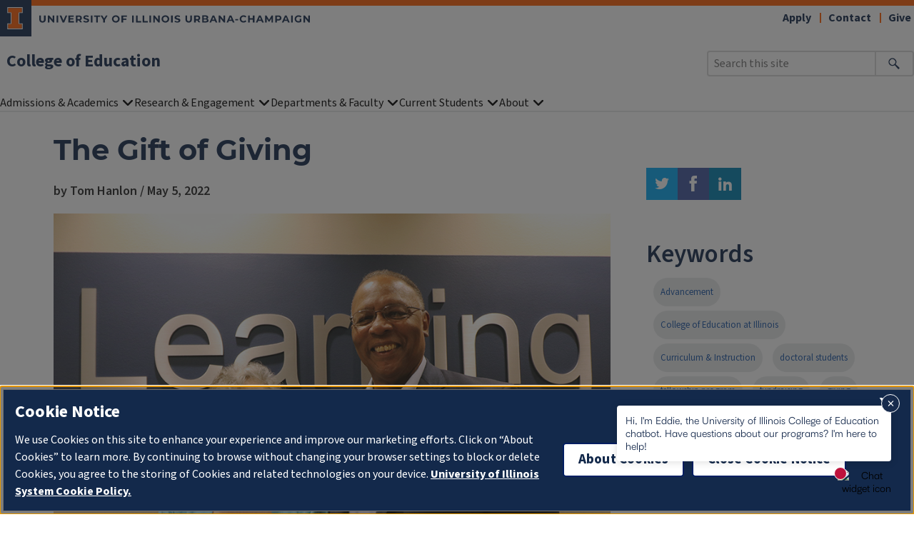

--- FILE ---
content_type: text/html; charset=utf-8
request_url: https://education.illinois.edu/about/news-events/news/article/2022/05/05/the-gift-of-giving
body_size: 12325
content:
 <!DOCTYPE html> <html lang="en"> <head> <meta charset="utf-8"> <meta http-equiv="Content-Type" content="text/html; charset=UTF-8"> <meta property="og:image" content="https://education.illinois.edu/images/default-source/communications-images/mccarthey-leadf069db2bba79407c88ff2eb78a1653c0.jpg?sfvrsn=64109b97_0" /><meta property="og:title" content="The Gift of Giving" /><meta name="viewport" content="width=device-width, initial-scale=1"> <link rel="icon" href="https://cdn.brand.illinois.edu/favicon.ico"> <link rel="apple-touch-icon" href="https://cdn.brand.illinois.edu/touch-icon-40x40.png"> <link rel="apple-touch-icon" sizes="152x152" href="https://cdn.brand.illinois.edu/touch-icon-152x152.png"> <link rel="apple-touch-icon" sizes="167x167" href="https://cdn.brand.illinois.edu/touch-icon-167x167.png"> <link rel="apple-touch-icon" sizes="180x180" href="https://cdn.brand.illinois.edu/touch-icon-180x180.png"> <link rel="dns-prefetch" href="//cdn.toolkit.illinois.edu"> <link rel="dns-prefetch" href="//cdn.disability.illinois.edu"> <link rel="stylesheet" href="//cdn.toolkit.illinois.edu/3/toolkit.css"> <link href="/Theme/css/main25-shared.css?id=20251216" rel="stylesheet" type="text/css" /> <link href="/Theme/css/main21-education.css?id=20251216" rel="stylesheet" type="text/css" /> <link type="text/css" rel="stylesheet" href="https://cdn.toolkit.illinois.edu/2.16/toolkit.css"> <script src="/Theme/js/main21-education.js?id=20251216" type="text/javascript"></script><script src="https://cdn.disability.illinois.edu/skipto.min.js"></script> <script>var SkipToConfig = { 'settings': { 'skipTo': { colorTheme: 'illinois', displayOption: 'popup' } } };</script> <script type="module" src="//cdn.toolkit.illinois.edu/3/toolkit.js"></script> <script src="https://cdn.toolkit.illinois.edu/2.16/toolkit.js"></script> <script src="//onetrust.techservices.illinois.edu/scripttemplates/otSDKStub.js" type="text/javascript" charset="UTF-8" data-domain-script="26be7d61-2017-4ea7-8a8b-8f1704889763"></script> <script type="text/javascript">function OptanonWrapper() { }</script>  <title>
	The Gift of Giving | Illinois
</title><script>window.addEventListener('DOMContentLoaded', () => { document.getElementById('search-button').addEventListener('click', processSearch); document.getElementById('search-text-input').addEventListener('keydown', function (e) { if (e.code == 'Enter') { return processSearch(); } }); }); function processSearch() { window.location.href = `/search-results?s=${encodeURIComponent(document.getElementById('search-text-input').value)}`; return false; }</script><script type="text/javascript">
if (window.location.pathname.endsWith('introducing-our-new-faculty-for-2023-24')) window.location.href = 'https://education.illinois.edu/departments-faculty/new-faculty-2023-24';

window.addEventListener('DOMContentLoaded', () => {
    let metaTag = document.createElement('link');
    metaTag.setAttribute('rel', 'canonical');
    metaTag.setAttribute('href', window.location.href);
    document.head.appendChild(metaTag);
});
</script><style type="text/css" media="all">.il-formatted .image-realsize img {
  max-width: 100%!important;
}

.il-formatted .image-realsize il-card img {
  width: calc(100% + 60px) !important;
  max-width: calc(100% + 60px) !important;
}

.il-formatted il-card {
  --il-card-background: var(--il-gray-1);
  --il-card-color: var(--il-base-25);
  --il-card-heading-color: var(--il-blue);
  --il-card-heading-link-focus-color: var(--il-blue);
  border: none;
}

.il-formatted il-card h3 {
  font-size: 18px;
}

.il-formatted article.edu-news a.category {
  margin: 3px 0 3px 10px;
}

.margin-1200-row {
    margin: auto!important;
    max-width: 1200px!important;
    padding: 30px 75px!important;
}</style><meta property="og:title" content="The Gift of Giving" /><meta property="og:type" content="article" /><meta property="og:url" content="https://education.illinois.edu/about/news-events/news/2022/05/05/the-gift-of-giving" /><meta property="og:site_name" content="College of Education" /><script>(function(w,d,s,l,i){w[l]=w[l]||[];w[l].push({'gtm.start':new Date().getTime(),event:'gtm.js'});var f=d.getElementsByTagName(s)[0], j=d.createElement(s),dl=l!='dataLayer'?'&l='+l:'';j.async=true;j.src='https://www.googletagmanager.com/gtm.js?id='+i+dl;f.parentNode.insertBefore(j,f);})(window,document,'script','dataLayer','GTM-59JVN34');</script><script type="application/ld+json">    {
    "@@context": "http://schema.org",
    "@@type": "WebSite",
    "name" : "Education at Illinois",
    "url" : "https://education.illinois.edu",
    "potentialAction": {
    "@@type": "SearchAction",
    "target": "https://education.illinois.edu/search-results?searchQuery={search_term_string}",
    "query-input": "required name=search_term_string"
    },
    "publisher" : {
    "@@type" : "CollegeOrUniversity",
    "@@id" : "https://education.illinois.edu/",
    "name" : "College of Education at Illinois",
    "image" : "https://cdn-e.education.illinois.edu/system-images/logo-white.png",
    "email" : "info@education.illinois.edu",
    "logo": "https://cdn-e.education.illinois.edu/system-images/logo.png",
    "url" : "https://education.illinois.edu",
    "sameAs" : [
    "https://en.wikipedia.org/wiki/UIUC_College_of_Education",
    "https://www.wikidata.org/wiki/Q7864724",
    "https://www.facebook.com/educationatillinois",
    "https://twitter.com/edILLINOIS",
    "https://www.linkedin.com/company/education-at-illinois/",
    "https://www.youtube.com/user/educationatillinois",
    "https://www.flickr.com/people/educationatillinois/",
    "https://plus.google.com/b/101421869167893534155/101421869167893534155"
    ],
    "address" : {
    "@@type" : "PostalAddress",
    "streetAddress" : "1310 S. 6th St.",
    "addressLocality" : "Champaign",
    "addressRegion" : "Illinois",
    "postalCode" : "61820"
    },
    "contactPoint" : {
    "@@type" : "ContactPoint",
    "contactType" : "Customer Service",
    "telephone" : "+1-217-333-0960"
    }
    }
    }</script><link href="/Theme/css/main25-education.css" media="all" rel="stylesheet" type="text/css" /><script type="text/javascript" src="/Theme/js/main25-education.js"></script><script type='text/javascript'> window.GeckoChatSettings={ widgetId: '22AC0000szu97r002q2vli8gz4-01K0Y1YJZ9RSTFRR8SR3JHF039', accountName: 'illinois', }; </script></script><script src='https://chat-widget.geckoengage.com'></script><style>ilw-back-to-top { --ilw-back-to-top--right: 120px; } div.gecko-chat-widget-app-trigger button { border: 3px solid transparent !important; } div.gecko-chat-widget-app-trigger button:hover, div.gecko-chat-widget-app-trigger button:focus { border: 3px solid white !important; background: var(--il-blue) !important; }</style><style type="text/css" media="all">.il-icon, .il-icon-solid {
    font-family: var(--il-icons-solid) !important;
}

.il-formatted ul.ilw-buttons li {
    list-style: none;
}</style><link href="/Theme/css/main21-education-legacy.css" media="all" rel="stylesheet" type="text/css" /><meta name="Generator" content="Sitefinity 14.4.8146.0 DX" /><meta name="description" content="Part of her motivation to fund a fellowship, she says, is her awareness of the stiff competition with Big Ten peers for outstanding doctoral students. Couple that with her belief that the graduate college funding is helpful but not enough, and she decided to step forward and do something about it." /></head> <body style="margin: 0;">  <ilw-page class="ilw-font"> <ilw-header source="education" slot="header"> 
<a slot="site-name" href="/">College of Education</a>
    <nav slot="links" aria-label="Utility">
        <ul>
                    <li><a href="javascript:void(0)" role="button" data-modal-target="apply">Apply</a></li>
                    <li><a href="javascript:void(0)" role="button" data-modal-target="contact">Contact</a></li>
                    <li><a href="https://give.education.illinois.edu">Give</a></li>
        </ul>
    </nav>
    <div slot="search" role="search">
        <input type="search" name="search" aria-labelledby="search-button" id="search-text-input" placeholder="Search this site">
        <button id="search-button" aria-label="Submit Search"></button>
    </div>


 
<ilw-header-menu slot="navigation">
    <ul>
                <li>
                    <ilw-header-menu-section>
                        <span slot="label">Admissions &amp; Academics</span>
                        <ul>
                                <li>
                                    <a href="/programs/undergrad" target="_self">Undergraduate Programs</a>
                                </li>
                                <li>
                                    <a href="/programs/grad" target="_self">Graduate Programs</a>
                                </li>
                                <li>
                                    <a href="/online" target="_self">Online Programs</a>
                                </li>
                                <li>
                                    <a href="/programs/leadership-programs" target="_self">Principal &amp; Superintendent Endorsements and Degrees</a>
                                </li>
                                <li>
                                    <a href="/programs/teaching-endorsements" target="_self">Teaching Endorsements</a>
                                </li>
                                <li>
                                    <a href="/programs/course-finder" target="_self">Course Finder</a>
                                </li>
                                <li>
                                    <a href="/programs/program-finder" target="_self">Program Finder</a>
                                </li>
                        </ul>
                    </ilw-header-menu-section>
                </li>
                <li>
                    <ilw-header-menu-section>
                        <span slot="label">Research &amp; Engagement</span>
                        <ul>
                                <li>
                                    <a href="/research/centers---initiatives" target="_self">Centers &amp; Initiatives</a>
                                </li>
                                <li>
                                    <a href="/research/research-sites" target="_self">Faculty Research Sites</a>
                                </li>
                                <li>
                                    <a href="/research/community-outreach" target="_self">Public Engagement</a>
                                </li>
                                <li>
                                    <a href="/research/dean&#39;s-distinguished-speaker-series" target="_self">Dean&#39;s Distinguished Speaker Series</a>
                                </li>
                                <li>
                                    <a href="/research/bureau-of-educational-research" target="_self">Bureau of Educational Research</a>
                                </li>
                                <li>
                                    <a href="/research/aera-annual-meeting" target="_self">2025 AERA Annual Meeting</a>
                                </li>
                        </ul>
                    </ilw-header-menu-section>
                </li>
                <li>
                    <ilw-header-menu-section>
                        <span slot="label">Departments &amp; Faculty</span>
                        <ul>
                                <li>
                                    <a href="/faculty-finder" target="_self">Faculty Directory</a>
                                </li>
                                <li>
                                    <a href="/ci" target="_self">Curriculum &amp; Instruction</a>
                                </li>
                                <li>
                                    <a href="/epol" target="_self">Education Policy, Organization &amp; Leadership</a>
                                </li>
                                <li>
                                    <a href="/edpsy" target="_self">Educational Psychology</a>
                                </li>
                                <li>
                                    <a href="/sped" target="_self">Special Education</a>
                                </li>
                                <li>
                                    <a href="/emeritus-finder" target="_self">Find Emeritus</a>
                                </li>
                                <li>
                                    <a href="/student-finder" target="_self">Find Graduate Students</a>
                                </li>
                                <li>
                                    <a href="/departments-faculty/new-faculty-2025-26" target="_self">New Faculty 2025-26</a>
                                </li>
                        </ul>
                    </ilw-header-menu-section>
                </li>
                <li>
                    <ilw-header-menu-section>
                        <span slot="label">Current Students</span>
                        <ul>
                                <li>
                                    <a href="/student-resources/undergraduate" target="_self">Undergraduate Students </a>
                                </li>
                                <li>
                                    <a href="/student-resources/graduate" target="_self">Graduate Students</a>
                                </li>
                                <li>
                                    <a href="/student-resources/graduate-students-network" target="_self">Graduate Students Network</a>
                                </li>
                                <li>
                                    <a href="/student-resources/online-students" target="_self">Online Students</a>
                                </li>
                                <li>
                                    <a href="/student-resources/school-and-community-experiences" target="_self">School and Community Experiences</a>
                                </li>
                                <li>
                                    <a href="/student-resources/convocation" target="_self">Convocation</a>
                                </li>
                        </ul>
                    </ilw-header-menu-section>
                </li>
                <li>
                    <ilw-header-menu-section>
                        <span slot="label">About</span>
                        <ul>
                                <li>
                                    <a href="/about/our-college" target="_self">Our College&#160;</a>
                                </li>
                                <li>
                                    <a href="/about/message-from-the-dean" target="_self">Message from the Dean</a>
                                </li>
                                <li>
                                    <a href="/about/mission---vision" target="_self">Mission &amp; Vision</a>
                                </li>
                                <li>
                                    <a href="/about/our-values" target="_self">Our Values</a>
                                </li>
                                <li>
                                    <a href="/about/great-minds-think-illinois" target="_self">Great Minds Think Illinois</a>
                                </li>
                                <li>
                                    <a href="/about/directory" target="_self">Find People</a>
                                </li>
                                <li>
                                    <a href="/about/news-events" target="_self">News</a>
                                </li>
                                <li>
                                    <a href="/about/events" target="_self">Events</a>
                                </li>
                                <li>
                                    <a href="/about/boldly-education" target="_self">2028 Strategic Vision&#160;</a>
                                </li>
                                <li>
                                    <a href="/about/impact-report" target="_blank">Impact Report</a>
                                </li>
                                <li>
                                    <a href="/alumni" target="_self">Alumni and Advancement</a>
                                </li>
                        </ul>
                    </ilw-header-menu-section>
                </li>
    </ul>
</ilw-header-menu> </ilw-header> <div class="il-formatted"> 


<div id="pre_C005_Col00" class="sf_colsIn image-realsize" data-sf-element="Add content block with image here" data-placeholder-label="Add content block with image here"><div id="pre_C003_Col00" class="sf_colsIn margin-1200-row" data-sf-element="Add children here" data-placeholder-label="Add children here">
<div class="news-detail">
    <article class="edu-news">
        <div>
            <h1>The Gift of Giving</h1>
            <p><strong>by Tom Hanlon / May 5, 2022</strong></p>
                    <p><img src="https://education.illinois.edu/images/default-source/communications-images/mccarthey-leadf069db2bba79407c88ff2eb78a1653c0.jpg?sfvrsn=64109b97_0" alt="Sarah J. McCarthey and James D. Anderson" /></p>
                    <p class="edu-news-caption"></p>
            <div class="edu-news-body">
                <h4>Sarah McCarthey has impacted countless numbers of students’ lives through giving—financially and through teaching and service. Her latest gift is a fellowship for talented doctoral students.</h4>
<p>Winston Churchill, former prime minister of the United Kingdom, said, “We make a living by what we get. We make a life by what we give.”</p>
<p>It’s that philosophy that has driven <strong>Sarah McCarthey </strong>to give in so many ways throughout her career. The latest example is the <strong>Sarah McCarthey Doctoral Fellowship</strong> that she has established to provide three years of support for an incoming doctoral student to study teacher education.</p>
<p><img src="/images/default-source/communications-images/sarah-mccartheyfc8b0cc4612d495883bec6c838a4fe66.png?sfvrsn=5ba645fa_0" data-displaymode="Original" alt="Sarah J. McCarthey" title="Sarah mccarthey" style="float: left; margin-left: 0; margin-right: 10px">“It’s important that we prepare educators to conduct research in the most innovative ways to prepare licensure students to be excellent teachers,” says McCarthey, department head and professor of <strong>Curriculum and Instruction </strong>in the <strong>College of Education.</strong> </p>
<p>Part of her motivation to fund a fellowship, she says, is her awareness of the stiff competition with Big Ten peers for outstanding doctoral students. Couple that with her belief that the graduate college funding is helpful but not enough, and she decided to step forward and do something about it.</p>
<p>It’s not the first time she’s helped students financially. She also established, in 2016, an ongoing undergraduate scholarship to help take some of the sting out of the rising cost of tuition.</p>
<p>“There’s a big need for scholarship support for our undergrads,” McCarthey says.</p>
<h4>Multiple Philanthropic Pursuits</h4>
<p>McCarthey’s philanthropic pursuits are rooted in her childhood. Growing up in Salt Lake City, she saw her parents make donations to colleges, to athletics, and to the community.</p>
<p>“They were a role model for us,” she says. “We now have a <strong>McCarthey Family Foundation</strong>, which continues to support schools, homeless shelters, boys’ and girls’ clubs, and a lot of other organizations in Utah. So, there’s always been that modeling, that willingness to contribute, just knowing the importance of how those contributions can impact a community.”</p>
<p>McCarthey and her husband, <strong>Mark Dressman,</strong> professor emeritus in Curriculum and Instruction, established the <strong>McCarthey Dressman Education Foundation</strong> in 2000 to serve as a catalyst in maximizing the skills and creativity of educators at the K-12 levels and to cultivate pioneering approaches to teaching that result in dynamic student learning. The foundation pays particular attention to proposals that best serve the at-risk and underfunded.</p>
<p>“Ever-tightening budgets and skyrocketing technology and supply costs make it more difficult than ever for educators to introduce new programs and projects to children who need them the most,” McCarthey says. “Since 2000, we’ve funded over 200 innovative projects.”</p>
<p>The newly-established graduate fellowship, the ongoing undergraduate scholarship, and the longstanding family foundation and education foundation have somewhat different audiences in mind, but the same overarching goal.</p>
<p>“We have a real desire to make a difference in the world, to make it a better place, and often where you can make the greatest impact is at the local levels,” she says.</p>
<h4>At the Forefront of Literacy Research</h4>
<p>McCarthey’s impact, and her giving, go beyond foundations, fellowships, and scholarships. She has, after all, spent a lifetime in education, starting as an elementary teacher back in the late ‘70s. She has taught at the <strong>University of Utah</strong> and the <strong>University of Texas at Austin </strong>before arriving at the <strong>University of Illinois Urbana-Champaign</strong> in 1999. This spring, she was invested with the <strong>Sheila M. Miller Professorship in Education.</strong> </p>
<p>“To have my scholarship recognized in this way is very meaningful,” she says. “It was such a terrific honor to have my family present at the investiture and for them to come to understand my life’s work. We were all understanding and appreciative of the gift, and I got to be on the receiving end of such a generous gift to support my ongoing research. It makes me even more appreciative of the impact of philanthropy.”<strong></strong></p>
<p>McCarthey has been at the forefront of outstanding literacy research for decades. Most recently, she has been conducting research on teachers’ writing instruction—her academic passion—in K-12 global contexts, including Greece, Hong Kong, and Singapore. She also assumed a leadership role in the <strong>University of Illinois Writing Project, </strong>which links the College of Education with local schools to improve writing instruction for grades K-12.</p>
<h4>Helping Students Find Their Voice</h4>
<p>Asked about her memories over her academic career, however, she doesn’t mention projects and studies. She mentions people. More precisely, K-12 students who began to develop their writing skills and distinctive voices under her tutelage. Many of those voices came from children from under resourced communities. Some came from shy girls, who blossomed, given the chance. Some came from children of immigrants.</p>
<p>“What resonates with me is how they were able to find their voices through writing,” McCarthey says. She recalls working with children who were in Accelerated Reader, a program meant to develop students’ love for reading. She’s not a fan of the program. “The kids were really grappling with who they were as readers and writers, and were quite stifled by the program,” she says. “But then they would write these rich letters to me and share some really meaningful stories.”</p>
<p>“It’s been a rich experience for me to conduct research in classrooms. The whole focus of my career has been on children’s identities as writers and on writing instruction.” </p>
<h4>It's About People, Not Things</h4>
<p>Similarly, when asked about the highlights of her career, she immediately points not to awards or accomplishments, but to people.</p>
<p>“My greatest memories are of the terrific colleagues and graduate students with whom I’ve had the pleasure of working throughout my career,” she says. “Colleagues and graduate students are the true coauthors of my career.”</p>
<h4>A Legacy of Lives Touched</h4>
<p>McCarthey has spent her lifetime helping people financially, academically, and, for the countless K-12 students whom she has impacted, in the discovery of themselves as they are immersed in the richness of the written and spoken word. And through that discovery, those students can ultimately better their lives, opening doors to greater opportunities academically and in other areas of their lives. </p>
<p> Through her generosity and commitment to education, Sarah McCarthey continues to shape the future for the better.</p>
            </div>
        </div>
        <div class="edu-news-sidebar-right">
            <div class="edu-news-shareicons">
                <ul>
                    <li><a title="Share on Twitter" class="twitter" target="_blank" onclick="window.open(this.href,'_blank','toolbar=no,location=no,status=no,menubar=no,scrollbars=yes,resizable=yes,width=700,height=400,top=500,left=500');return false;" href="https://twitter.com/share?url=https://education.illinois.edu/about/news-events/news/2022/05/05/the-gift-of-giving">twitter</a></li>
                    <li><a title="Share on Facebook" class="facebook" target="_blank" onclick="window.open(this.href,'_blank','toolbar=no,location=no,status=no,menubar=no,scrollbars=yes,resizable=yes,width=700,height=400,top=500,left=500');return false;" href="https://www.facebook.com/sharer.php?u=https://education.illinois.edu/about/news-events/news/2022/05/05/the-gift-of-giving">facebook</a></li>
                    <li><a title="Share on LinkedIn" class="linkedin" target="_blank" onclick="window.open(this.href,'_blank','toolbar=no,location=no,status=no,menubar=no,scrollbars=yes,resizable=yes,width=700,height=400,top=500,left=500');return false;" href="https://www.linkedin.com/sharing/share-offsite/?url=https://education.illinois.edu/about/news-events/news/2022/05/05/the-gift-of-giving">linkedin</a></li>
                </ul>
            </div>
                            <h2>Keywords</h2>
                    <a class="category" href="/about/news-events/news/advancement">Advancement</a>
                    <a class="category" href="/about/news-events/news/College-of-Education-at-Illinois">College of Education at Illinois</a>
                    <a class="category" href="/about/news-events/news/Curriculum-Instruction">Curriculum &amp; Instruction</a>
                    <a class="category" href="/about/news-events/news/doctoral-students">doctoral students</a>
                    <a class="category" href="/about/news-events/news/fellowship-program">fellowship program</a>
                    <a class="category" href="/about/news-events/news/fundraising">fundraising</a>
                    <a class="category" href="/about/news-events/news/giving">giving</a>
                    <a class="category" href="/about/news-events/news/literacy">literacy</a>
                    <a class="category" href="/about/news-events/news/sarah-mccarthey">Sarah McCarthey</a>
        </div>
    </article>
</div>
        <script>
            window.addEventListener('DOMContentLoaded', () => {
                let scriptTag = document.createElement('script');
                scriptTag.setAttribute('type', 'application/ld+json');
                scriptTag.innerHTML = `{
"@context": "https://schema.org",
"@type": "NewsArticle",
"description": "Part of her motivation to fund a fellowship, she says, is her awareness of the stiff competition with Big Ten peers for outstanding doctoral students. Couple that with her belief that the graduate college funding is helpful but not enough, and she decided to step forward and do something about it.",
"headline": "The Gift of Giving",
"image": [
    "https://education.illinois.edu/images/default-source/communications-images/mccarthey-leadf069db2bba79407c88ff2eb78a1653c0.jpg?sfvrsn=64109b97_0"
],
"datePublished": "2022-05-05T20:36:09.483Z",
"author": [{
    "@type": "Organization",
    "name": "College of Education",
    "url": "https://education.illinois.edu"
}] }`;
                document.head.appendChild(scriptTag);
            });
        </script>

</div>
</div> 
 
 
 </div> <ilw-back-to-top></ilw-back-to-top> <ilw-spacer height="75px"></ilw-spacer> <ilw-footer slot="footer" source="education"> 
<a slot="site-name" href="/">College of Education</a>
<address slot="address">
        <div>1310 S. Sixth St.</div>
            <div>Champaign, IL 61820-6925</div>
            <div>Phone: <a href="tel:217-333-0960">217-333-0960</a></div>
    </address>
    <nav slot="social" aria-label="Social media">
        <ul>
    <li><a data-service="instagram" href="https://www.instagram.com/educationillinois/" aria-label="Instagram"></a></li>
    <li><a data-service="facebook" href="https://www.facebook.com/educationatillinois?ref=ts" aria-label="Facebook"></a></li>
    <li><a data-service="threads" href="https://www.threads.net/@educationillinois" aria-label="Threads"></a></li>
    <li><a data-service="twitter" href="https://twitter.com/EDUatIllinois" aria-label="Twitter/X"></a></li>
    <li><a data-service="youtube" href="https://www.youtube.com/user/educationatillinois" aria-label="Youtube"></a></li>
    <li><a data-service="linkedin" href="https://www.linkedin.com/company/education-at-illinois/" aria-label="LinkedIn"></a></li>
</ul>
    </nav>
    <div>
        <div slot="actions" style="margin-bottom: 20px; text-align: right;">
                <a href="javascript:void(0)" role="button" data-modal-target="apply">Apply</a>
                <a href="javascript:void(0)" role="button" data-modal-target="contact">Contact</a>
                <a href="https://give.education.illinois.edu">Give</a>
    </div>
<ilw-columns gap="20px">
    <nav class="ilw-footer-menu" aria-labelledby="footer-menu-explore-1">
        <h2 id="footer-menu-explore-1">Explore:</h2>
        <ul>
          <li><a href="/about/directory">Directory</a></li>
          <li><a href="/programs">Programs</a></li>
          <li><a href="/research">Research, Centers, and Initiatives</a></li>
          <li><a href="/available-positions">Employment Opportunities</a></li>
          <li><a href="/about/news-events/news">News</a></li>
          <li><a href="/about/news-events/events">Events</a></li>
          <li><a href="https://map.illinois.edu/view?ACTION=MAP&buildingId=160">Map</a></li>
          <li><a href="https://impactreport.education.illinois.edu/">Impact Report</a></li>
          <li><a href="https://internal.education.illinois.edu">Internal.Education</a></li>
          <li><a href="https://internal.education.illinois.edu/college-committees">College Committees</a></li>
          <li><a href="https://help.uillinois.edu/TDClient/44/Portal/KB/ArticleDet?ID=2457">College of Education Policies</a></li>
        </ul>
    </nav>
    <nav class="ilw-footer-menu" aria-labelledby="footer-menu-connect-2">
        <h2 id="footer-menu-connect-2">Connect:</h2>
        <ul>
          <li><a href="mailto:info@education.illinois.edu" style="display: inline-block;">General:</a> <a href="tel:2173330960" style="display: inline-block; float: right;">217-333-0960</a></li>
          <li><a href="mailto:gradservices@education.illinois.edu" style="display: inline-block;">Graduate (GSSO):</a> <a href="tel:2172443542" style="display: inline-block; float: right;">217-244-3542</a></li>
          <li><a href="mailto:undergradservices@education.illinois.edu" style="display: inline-block;">Undergraduate (SAAO):</a> <a href="tel:2173332800" style="display: inline-block; float: right;">217-333-2800</a></li>
          <li><a href="mailto:gradservices@education.illinois.edu" style="display: inline-block;">Online Programs:</a> <a href="tel:2172443542" style="display: inline-block; float: right;">217-244-3542</a></li>
          <li><a href="mailto:schoolcommunityexp@education.illinois.edu" style="display: inline-block;">School and<br> Community Experiences:</a> <a href="tel:2173332561" style="display: inline-block; float: right;">217-333-2561</a></li>
          <li><a href="mailto:dean@education.illinois.edu" style="display: inline-block;">Office of the Dean:</a> <a href="tel:2173330960" style="display: inline-block; float: right;">217-333-0960</a></li>
          <li><a href="mailto:advancement@education.illinois.edu" style="display: inline-block;">Office of Advancement:</a> <a href="tel:2172447228" style="display: inline-block; float: right;">217-244-7228</a></li>
          <li><a href="mailto:ber@education.illinois.edu" style="display: inline-block;">Bureau of Educational<br> Research:</a> <a href="tel:2173333023" style="display: inline-block; float: right;">217-333-3023</a></li>
          <li><a href="mailto:support@education.illinois.edu" style="display: inline-block;">IT Partners:</a> <a href="tel:2172447005" style="display: inline-block; float: right;">217-244-7005</a></li>
          <li><a href="mailto:communications@education.illinois.edu" style="display: inline-block;">Marketing:</a> <a href="tel:2173330960" style="display: inline-block; float: right;">217-333-0960</a></li>
          <li><a href="mailto:facilities@education.illinois.edu" style="display: inline-block;">Facilities:</a> <a href="tel:2172447005" style="display: inline-block; float: right;">217-244-7005</a></li>
        </ul>
    </nav>
</ilw-columns>

    </div>




<ilw-modal id="apply" size="small" align="center">
    <h2>Apply to the College</h2>
    <div><p>Congratulations! You've taken the first step to becoming a student of the College of Education. The application process is different for undergraduate and graduate studies.</p></div>
        <ul class="ilw-buttons ilw-theme-blue-1">
                <li><a href="https://www.admissions.illinois.edu/myillini-apply">Undergraduate Degree </a></li>
                <li><a href="https://choose.illinois.edu/apply/">Graduate Degree and Transcriptable Credential </a></li>
                <li><a href="https://online.illinois.edu/getting-started/non-degree/non-degree-application/">Non-Degree Credential </a></li>
        </ul>
</ilw-modal><ilw-modal id="contact" size="large">
    <h2>Send Our Office a Message</h2>
    <div><div class="education-contact-us"><div class="flex"><div><label for="education-contact-us-name">Name: </label><input id="education-contact-us-name" required="" /></div><div><label for="education-contact-us-email">Email: </label><input id="education-contact-us-email" required="" /></div><div><label for="education-contact-us-program">I am interested in: </label><select id="education-contact-us-program" required="">
 <option value="">--- Choose one ---</option>
 <option value="799e3136-c36d-45fc-8f16-9ad80c5aa1fa">Undergraduate On-Campus Degree</option>
 <option value="bec6649d-80c9-43ff-aea4-71c722348c7f">Undergraduate Online Degree</option>
 <option value="21ddb872-dba3-4418-a6e2-c0af58b00a45">Graduate Degree</option>
 <option value="c919964f-5220-4803-a2fd-ae12a804f9de">Graduate Certificate</option>
 </select>
 </div></div><div class="flex"><div><label for="education-contact-us-information">Have a question? Ask us anything!</label><textarea id="education-contact-us-information" name="education-contact-us-information" rows="5" required=""></textarea></div></div><div><button class="ilw-button" disabled="disabled">Send a Note</button></div></div><div class="education-contact-us-ack"><p>Thanks -- we will get back to you in 24 hours.</p></div></div>
</ilw-modal> </ilw-footer> </ilw-page> <aside> <script async="async" src="//enroll.illinois.edu/ping">/**/</script> <script async="async" src="//choose.illinois.edu/ping">/**/</script> </aside> <script type="text/javascript">
        !function (f, b, e, v, n, t, s) {
            if (f.fbq) return; n = f.fbq = function () {
                n.callMethod ?
                    n.callMethod.apply(n, arguments) : n.queue.push(arguments)
            };
            if (!f._fbq) f._fbq = n; n.push = n; n.loaded = !0; n.version = '2.0';
            n.queue = []; t = b.createElement(e); t.async = !0;
            t.src = v; s = b.getElementsByTagName(e)[0];
            s.parentNode.insertBefore(t, s)
        }(window, document, 'script',
            'https://connect.facebook.net/en_US/fbevents.js');
        fbq('init', '1666251896915566');
        fbq('track', 'PageView');
</script> </body> </html>

--- FILE ---
content_type: text/css
request_url: https://education.illinois.edu/Theme/css/main25-education.css
body_size: 450
content:
div.education-contact-us div.flex{display:flex;column-gap:20px;width:100%}div.education-contact-us div.flex>div{flex:1 1 auto}div.education-contact-us div.flex label{display:block;color:var(--il-blue);font:normal 500 1.25rem/1.5rem var(--il-font-sans);margin:0;text-align:left;padding:0 0 5px}div.education-contact-us div.flex input,div.education-contact-us div.flex select,div.education-contact-us div.flex textarea{margin:0;border-radius:5px;padding:10px;font:1rem/1.125rem var(--il-font-sans);background-color:#fff;border:thin var(--il-blue) solid;width:100%;box-sizing:border-box}div.education-contact-us-ack{display:none}button.ilw-button:disabled,button.ilw-button:disabled:hover{background-color:#fff;border:2px solid var(--il-storm-lighter-1);color:var(--il-storm-lighter-1);cursor:auto;outline:0;text-decoration:none}td,th{text-align:left;border-left:none;border-right:none}tbody th,td{color:var(--il-blue)}ilw-modal ul li{width:100%}ilw-modal ul li a{width:100%;box-sizing:border-box}img{max-width:100%}table{box-sizing:border-box;border-collapse:collapse;border:1px solid var(--il-industrial-darker-2);width:100%;overflow:auto}th{font-weight:700;font-size:1.2rem;border-top:1px solid var(--il-industrial-darker-2);border-bottom:1px solid var(--il-industrial-darker-2);padding:1.5625rem 1rem 1.875rem;vertical-align:middle}th:first-of-type{border-left:1px solid var(--il-industrial-darker-2)}th:last-of-type{border-right:1px solid var(--il-industrial-darker-2)}thead th{background-color:var(--il-industrial-blue);color:#fff;font-family:var(--il-source-sans)}td{vertical-align:top;padding:1.5625rem 1rem;border-top:1px solid var(--il-storm);border-bottom:1px solid var(--il-storm)}tr:nth-child(odd){background-color:var(--il-storm-lighter-4)}.events-list-campus,.news-list-campus{justify-content:center;display:flex}ilw-columns ilw-card,ilw-grid ilw-card{max-width:700px}span.event-long-date.detail-bold{font-weight:700;display:block}